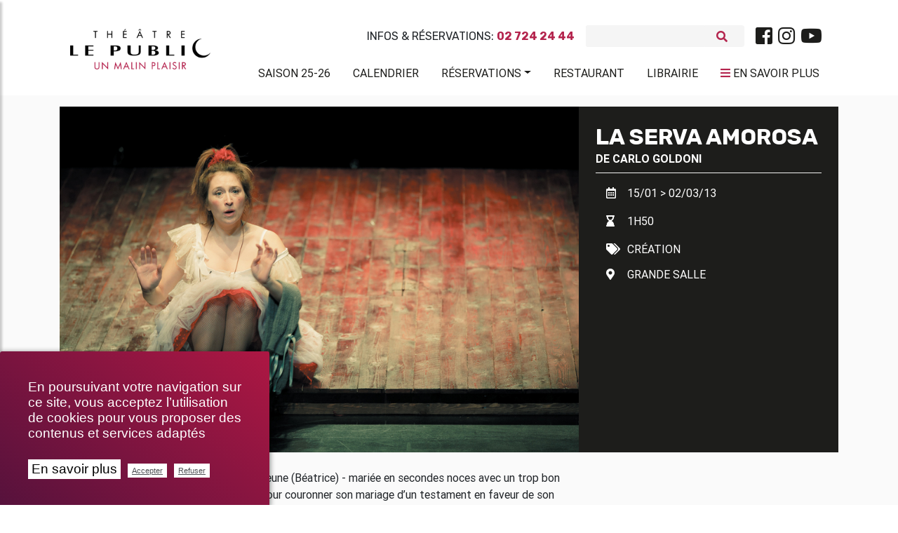

--- FILE ---
content_type: text/html; charset=utf-8
request_url: https://www.theatrelepublic.be/la-serva-amorosa?archive=non
body_size: 14236
content:
<!DOCTYPE HTML>
<!--[if lt IE 7 ]> <html class="page_spectacle no-js lt-ie9 lt-ie8 lt-ie7" xmlns="http://www.w3.org/1999/xhtml" xml:lang="fr" lang="fr" dir="ltr"> <![endif]-->
<!--[if IE 7 ]>    <html class="page_spectacle no-js lt-ie9 lt-ie8 lt-ie7" xmlns="http://www.w3.org/1999/xhtml" xml:lang="fr" lang="fr" dir="ltr"> <![endif]-->
<!--[if IE 8 ]>    <html class="page_spectacle no-js lt-ie9 lt-ie8" xmlns="http://www.w3.org/1999/xhtml" xml:lang="fr" lang="fr" dir="ltr"> <![endif]-->
<!--[if (gt IE 8)|!(IE)]><!-->
<html class="page_spectacle no-js" xmlns="http://www.w3.org/1999/xhtml" xml:lang="fr" lang="fr" dir="ltr">
<!--<![endif]-->
  <head>
    
    <meta http-equiv="Content-Type" content="text/html; charset=utf-8" />
    

    <title>LA SERVA AMOROSA</title>
<meta http-equiv="Content-Type" content="text/html; charset=utf-8" />
<link rel="alternate" type="application/rss+xml" title="syndiquer sxite" href="spip.php?page=backend" />
<meta name="viewport" content="width=device-width, initial-scale=1.0, maximum-scale=1.0, user-scalable=0, shrink-to-fit=no">
<script type='text/javascript'>var var_zajax_content='content';</script><script>
var mediabox_settings={"auto_detect":true,"ns":"box","tt_img":true,"sel_g":"#documents_portfolio a[type='image\/jpeg'],#documents_portfolio a[type='image\/png'],#documents_portfolio a[type='image\/gif']","sel_c":".mediabox","str_ssStart":"Diaporama","str_ssStop":"Arr\u00eater","str_cur":"{current}\/{total}","str_prev":"Pr\u00e9c\u00e9dent","str_next":"Suivant","str_close":"Fermer","str_loading":"Chargement\u2026","str_petc":"Taper \u2019Echap\u2019 pour fermer","str_dialTitDef":"Boite de dialogue","str_dialTitMed":"Affichage d\u2019un media","splash_url":"","lity":{"skin":"_simple-dark","maxWidth":"90%","maxHeight":"90%","minWidth":"400px","minHeight":"","slideshow_speed":"2500","opacite":"0.9","defaultCaptionState":"expanded"}};
</script>
<!-- insert_head_css -->
<link rel="stylesheet" href="plugins-dist/mediabox/lib/lity/lity.css?1737044142" type="text/css" media="all" />
<link rel="stylesheet" href="plugins-dist/mediabox/lity/css/lity.mediabox.css?1737044142" type="text/css" media="all" />
<link rel="stylesheet" href="plugins-dist/mediabox/lity/skins/_simple-dark/lity.css?1737044142" type="text/css" media="all" /><link rel="stylesheet" href="plugins/auto/emb_pdf/v1.3.0/css/emb_pdf.css" type="text/css" />
<!-- Debut CS -->
<link rel="stylesheet" href="local/couteau-suisse/header.css" type="text/css" media="all" />
<!-- Fin CS -->
<link rel="stylesheet" href="plugins/auto/typoenluminee/v4.0.0/css/enluminurestypo.css" type="text/css" media="all" /><link rel="stylesheet" href="plugins/auto/albums/v4.4.0/css/albums.css" type="text/css" /><link rel="stylesheet" href="plugins/auto/media/v1.6.0/css/media.css" type="text/css" media="all" />
<link rel='stylesheet' href='plugins/auto/videos/v0.12.9/theme/css/videos.css' type='text/css' media='all' />
<link rel='stylesheet' href='plugins/auto/cvtupload/v2.2.0/css/cvtupload.css?1740473852' type='text/css' media='all' />

 <!-- Font Awesome -->
<link rel="stylesheet" href="https://use.fontawesome.com/releases/v5.7.0/css/all.css" integrity="sha384-lZN37f5QGtY3VHgisS14W3ExzMWZxybE1SJSEsQp9S+oqd12jhcu+A56Ebc1zFSJ" crossorigin="anonymous">
<link rel="stylesheet" href="squelettes/assets/css/bootstrap.min.css" type="text/css" />
<link rel="stylesheet" href="squelettes/assets/css/mdb.min.css" type="text/css" />
<link rel="stylesheet" href="https://cdnjs.cloudflare.com/ajax/libs/malihu-custom-scrollbar-plugin/3.1.5/jquery.mCustomScrollbar.min.css">
<link rel="stylesheet" href="https://cdnjs.cloudflare.com/ajax/libs/jqueryui/1.13.2/themes/base/jquery-ui.min.css">
<link rel="stylesheet" href="https://cdnjs.cloudflare.com/ajax/libs/jqueryui/1.13.2/themes/base/theme.min.css">
<link rel="stylesheet" href="squelettes/assets/css/style.css" type="text/css" />
<link rel="stylesheet" href="squelettes/assets/css/color.css" type="text/css" />
<link rel="stylesheet" href="squelettes/assets/css/fontello.css" type="text/css" />
<link rel="stylesheet" href="spip.php?page=styles" type="text/css" media="screen, projection" />
<link rel="stylesheet" type="text/css" href="squelettes/assets/css/impression.css" media="print">
<script src="prive/javascript/jquery.js?1737044140" type="text/javascript"></script>
<script src="prive/javascript/jquery.form.js?1737044140" type="text/javascript"></script>
<script src="prive/javascript/jquery.autosave.js?1737044140" type="text/javascript"></script>
<script src="prive/javascript/jquery.placeholder-label.js?1737044140" type="text/javascript"></script>
<script src="prive/javascript/ajaxCallback.js?1737044140" type="text/javascript"></script>
<script src="prive/javascript/js.cookie.js?1737044140" type="text/javascript"></script>
<script src="plugins/auto/videos/v0.12.9/lib/html5media-1.1.8/api/html5media.min.js?1695905753" type="text/javascript"></script>
<!-- insert_head -->
<script src="plugins-dist/mediabox/lib/lity/lity.js?1737044142" type="text/javascript"></script>
<script src="plugins-dist/mediabox/lity/js/lity.mediabox.js?1737044142" type="text/javascript"></script>
<script src="plugins-dist/mediabox/javascript/spip.mediabox.js?1737044142" type="text/javascript"></script>
<link rel="stylesheet" href="plugins/auto/cibc/v1.9.2/_css/cibc_en_bas_a_droite.css" type="text/css" media="all" />
<script type="text/javascript"><!-- 
                var cibcXiti = "";var cibcIdga = ""; function cibcPath(){var cipath=window.location.pathname;cipath=cipath.substring(0,cipath.lastIndexOf("/"));if(cipath===-1)cipath="/";else cipath=cipath+"/";return cipath}function cibcHref(){return window.location.protocol+"//"+window.location.host+cibcPath()}function cibcHrefSansParam() {var cihref = document.location.href; var n = cihref.indexOf("&cibcOptOut"); if (n > 1){cihref = cihref.substring(0,n);} n = cihref.indexOf("&cibcIDGA"); if (n > 1){cihref = cihref.substring(0,n);} return cihref;}function cibcGetExpireDate(){var cookieTimeout=34128000000;var date=new Date();date.setTime(date.getTime()+cookieTimeout);var expires="expires="+date.toGMTString();return expires}function cibcSetCookie(nom,valeur){document.cookie=nom+"="+valeur+";"+cibcGetExpireDate()+"; path="+cibcPath()}function cibcSetCookieConsentOui(){document.cookie="cibcConsent=oui;"+cibcGetExpireDate()+" ; path="+cibcPath()}function cibcSetCookieConsentNon(){document.cookie="cibcConsent=non;"+cibcGetExpireDate()+" ; path="+cibcPath()}function cibcGetCookie(NomDuCookie){if(document.cookie.length>0){begin=document.cookie.indexOf(NomDuCookie+"=");if(begin!=-1){begin+=NomDuCookie.length+1;end=document.cookie.indexOf(";",begin);if(end==-1)end=document.cookie.length;return unescape(document.cookie.substring(begin,end))}}return ""}function cibcGetCookieConsent(){consentCookie=cibcGetCookie("cibcConsent");if(!consentCookie){if(1==2){cibcSetCookieConsentOui();consentCookie="oui"}}return consentCookie}function cibcGetUrlParam(name){name=name.replace(/[\[]/,"\\[").replace(/[\]]/,"\\]");var regex=new RegExp("[\?&]"+name+"=([^&#]*)");var results=regex.exec(window.location.search);if(results==null)return "";else return results[1]}function cibcFade(element){var op=1;var ua=navigator.userAgent.toLowerCase();var isIE=false;if(ua.indexOf("msie")!=-1){isIE=true}var timer=setInterval(function(){if(op<=0.1){clearInterval(timer);element.parentNode.removeChild(element)}else{element.style.opacity=op;if(isIE===true){element.style.filter="alpha(opacity="+op*100+")"}op-=op*0.1}},50)}function cibcDemander(){if(cibcGetCookie("spip_admin")&&3==2){cibcSetCookieConsentOui()}else{var bodytag=document.getElementsByTagName("body")[0];var div=document.createElement("div");div.setAttribute("id","banniere-cookie");div.innerHTML=decodeURIComponent("%3Cdiv%20class%3D%22cicb_texte%22%3E%3Cp%3EEn%20poursuivant%20votre%20navigation%20sur%20ce%20site%2C%20vous%20acceptez%20l%E2%80%99utilisation%20de%20cookies%20pour%20vous%20proposer%20des%20contenus%20et%20services%20adapt%C3%A9s%3C%2Fp%3E%3C%2Fdiv%3E%3Cdiv%20class%3D%22cicb_boutons%22%3E%3Ca%20class%3D%22bouton%20savoir%22%20href%3D%22politique-de-confidentialite%3Flang%3Dfr%22%20title%3D%22En%20savoir%20plus%20sur%20la%20gestion%20des%20cookies%22%3EEn%20savoir%20plus%3C%2Fa%3E%3Cbutton%20type%3D%22button%22%20class%3D%22bouton%20accepte%22%20onclick%3D%22javascript%3AcibcAccepte%28%29%22%20%20title%3D%22Accepter%20les%20cookies%22%3EAccepter%3C%2Fbutton%3E%3Cbutton%20type%3D%22button%22%20class%3D%22bouton%20refus%22%20onclick%3D%22javascript%3AcibcRefuse%28%29%22%20%20title%3D%22Refuser%20les%20cookies%22%3ERefuser%3C%2Fbutton%3E%3C%2Fdiv%3E");bodytag.insertBefore(div,bodytag.firstChild);cibcSetCookie("cibcInit","oui");}}function cibcRefuse(){cibcSetCookieConsentNon();var element = document.getElementById("banniere-cookie"); element.parentNode.removeChild(element);}function cibcAccepte(){cibcSetCookieConsentOui();var element=document.getElementById("banniere-cookie");element.parentNode.removeChild(element)}function cibcRemoveMe(){cibcSetCookieConsentOui();var element=document.getElementById("banniere-cookie");cibcFade(element)}function cibcRetour(){divRetour = document.getElementById("cibcRetour");if(divRetour!=null){if(divRetour.firstChild.className=="cibcRetour"){divRetour.firstChild.href = document.referrer;}}}function cibcOptOutExterne(){if(1==2 || document.getElementById("cibcSavoirPlus")!=null  || cibcHrefSansParam() == cibcHref() + decodeURIComponent("politique-de-confidentialite%3Flang%3Dfr")){var cibcLiens=document.getElementsByTagName("a");for(var i=0;i<cibcLiens.length;i++){if(cibcLiens[i].className.substring(0,10)=="cibcOptOut"){cibcLiens[i].id="cibc"+i;cibcLiens[i].setAttribute("onclick","cibcCreerImg(this.id); return false;");cibcTableauOptOutExterne["cibc"+i]=cibcLiens[i].href;cibcLiens[i].href=""}}}}function cibcCreerImg(i){if(cibcTableauOptOutExterne[i]!==undefined&&cibcTableauOptOutExterne[i]){var element=document.getElementById(i);var img=document.createElement("img");img.setAttribute("src",cibcTableauOptOutExterne[i]);element.insertBefore(img,element.firstChild);cibcTableauOptOutExterne[i]=""}return false}function cibcAfficheLien(valeur_param,valeur_cookie){if(1==2 || document.getElementById("cibcSavoirPlus")!=null  || cibcHrefSansParam() == cibcHref() + decodeURIComponent("politique-de-confidentialite%3Flang%3Dfr")){divOptout=document.getElementById("cibcOptOut"+valeur_param);if(divOptout!=null){divOptout.firstChild.className="spip_in";if(valeur_cookie&&valeur_cookie!="non"){divOptout.style.display="none"}else{divOptout.style.display="inline"}}divOptin=document.getElementById("cibcOptIn"+valeur_param);if(divOptin!=null){divOptin.firstChild.className="spip_in";if(valeur_cookie&&valeur_cookie!="non"){divOptin.style.display="inline"}else{divOptin.style.display="none"}}}}function cibcOptOut(){if (cibcGetCookieConsent()=="non"){return "oui";} else {return "non";}consentCookie=cibcGetCookieConsent();if(consentCookie=="oui")return"non";else if(consentCookie=="non")return"oui";else return ""}function cibcOptOutXITI(){if (cibcGetCookieConsent()=="non"){return "oui";} else {return "non";}return cibcXiti}function cibcOptOutGA(){if (cibcGetCookieConsent()=="non"){return "oui";} else {return "non";}return cibcIdga}function cibcLoad(){var consentCookie=cibcGetCookieConsent();var cibcParams=[];var cibcCookies=[];cibcParams[0]="CIBC";cibcCookies[0]="";cibcRetour();var paramUrl=cibcGetUrlParam("cibcOptOut");if(paramUrl=="oui"){cibcSetCookieConsentNon();consentCookie="non";for(var i=1;i<cibcCookies.length;i++){if(cibcCookies[i]){cibcSetCookie("cibcOptOut"+cibcParams[i],"oui")};cibcCookies[i]="oui";}}if(paramUrl=="non"){cibcSetCookieConsentOui();consentCookie="oui";for(var i=1;i<cibcCookies.length;i++){if(cibcCookies[i]){cibcSetCookie("cibcOptOut"+cibcParams[i],"non")};cibcCookies[i]="non";}}if(!consentCookie){if(1==2){cibcSetCookieConsentOui();consentCookie="oui"}else{cibcDemander()}}var divOptout="";var divOptin="";if(consentCookie=="oui")cibcCookies[0]="non";else if(consentCookie=="non")cibcCookies[0]="oui";for(var i=0;i<cibcParams.length;i++){cibcAfficheLien(cibcParams[i],cibcCookies[i]);}}var cibcTableauOptOutExterne=[];if(window.jQuery){jQuery(document).ready(function($){cibcLoad()})}else{window.onload=function(){cibcLoad()}}
                 -->
                </script>
<!-- Debut CS -->
<script src="local/couteau-suisse/header.js" type="text/javascript"></script>
<!-- Fin CS -->
<link rel="stylesheet" type="text/css" href="plugins/auto/incarner/v3.0.0/css/incarner.css?1754554518" />
<!-- début de : ckeditor_insert_head -->
<script type="application/javascript" src="https://www.theatrelepublic.be/plugins/auto/ckeditor/v1.2.10/lib/ckeditor/ckeditor.js?1716900834"></script>
<script type="application/javascript">CKEDITOR.config.jqueryOverrideVal=true;</script>
<script type="application/javascript" src="https://www.theatrelepublic.be/plugins/auto/ckeditor/v1.2.10/lib/ckeditor/adapters/jquery.js?1716900834"></script>
<script type="application/javascript" src="local/cache-js/jsdyn-ckeditor4spip_js-9e721f26.js?1760612238"></script>
<script type="application/javascript">
$(document).ready(function(){
	function loadCKEditor() {
		// la configuration de ckeditor :
		CKEDITOR.ckeditorpath="https:\/\/www.theatrelepublic.be\/plugins\/auto\/ckeditor\/v1.2.10\/lib\/ckeditor\/ckeditor.js";
		CKEDITOR.spipurl="https:\/\/www.theatrelepublic.be\/spip.php";
		CKEDITOR.ckpreferedversion='4.19.1';
		CKEDITOR.ckeditmode='ckeditor';
		CKEDITOR.ckConfig = {"minwidth":728,"vignette":200,"filebrowserSpipdocBrowseUrl":"https:\/\/www.theatrelepublic.be\/spip.php?page=select_documents","format_tags":"h1;h2;h3;p;div","format_h1":{"element":"h1","attributes":{"class":"spip"}},"format_h2":{"element":"h2","attributes":{"class":"spip"}},"format_h3":{"element":"h3","attributes":{"class":"spip"}},"format_p":{"element":"p","attributes":{"class":"spip"}},"format_div":{"element":"div","attributes":{"class":"spip"}},"forcePasteAsPlainText":"on","toolbar_SpipFull":[["Source"],["Cut","Copy","Paste","PasteText"],["SpellChecker","Scayt"],["Undo","Redo"],["Find","Replace"],["SelectAll","RemoveFormat"],["Bold","Italic","Underline","Strike"],["Subscript","Superscript"],["NumberedList","BulletedList","Outdent","Indent"],"\/",["JustifyLeft","JustifyCenter","JustifyRight","JustifyBlock"],["Spip","Link","Unlink","Anchor"],["SpipModeles"],["Image","Table","HorizontalRule","SpecialChar"],"\/",["Styles","Format","Font","FontSize"],["TextColor","BGColor"],["Maximize","ShowBlocks"]],"toolbar_SpipBasic":[["Cut","Copy","PasteText","-","Bold","Italic","Underline","-","NumberedList","BulletedList","-","Spip","Link","Unlink","-","About"]],"toolbar":"SpipFull","uiColor":"#f5f5f5","language":"fr","contentsCss":["https:\/\/www.theatrelepublic.be\/prive\/spip_style.css?1737044140","https:\/\/www.theatrelepublic.be\/plugins\/auto\/ckeditor\/v1.2.10\/css\/cked-editor.css?1716900834","https:\/\/fonts.googleapis.com\/css?family=Roboto|Rubik"],"font_names":"serif;sans serif;monospace;cursive;fantasy;Roboto;Rubik","filebrowserBrowseUrl":"https:\/\/www.theatrelepublic.be\/spip.php?page=filebrowser&type=files","filebrowserImageBrowseLinkUrl":"https:\/\/www.theatrelepublic.be\/spip.php?page=filebrowser&type=files","filebrowserImageBrowseUrl":"https:\/\/www.theatrelepublic.be\/spip.php?page=filebrowser&type=images","filebrowserFlashBrowseUrl":"https:\/\/www.theatrelepublic.be\/spip.php?page=filebrowser&type=flash","filebrowserUploadUrl":"https:\/\/www.theatrelepublic.be\/spip.php?page=filebrowser&type=files&mode=direct","filebrowserImageUploadUrl":"https:\/\/www.theatrelepublic.be\/spip.php?page=filebrowser&type=images&mode=direct","filebrowserFlashUploadUrl":"https:\/\/www.theatrelepublic.be\/spip.php?page=filebrowser&type=flash&mode=direct","filebrowserWindowWidth":682,"filebrowserWindowHeight":500,"extraPlugins":"spip,spipmodeles","loadExtraPlugins":{"spip":"https:\/\/www.theatrelepublic.be\/plugins\/auto\/ckeditor\/v1.2.10\/ckeditor-plugin\/spip\/","spipmodeles":"https:\/\/www.theatrelepublic.be\/plugins\/auto\/ckeditor\/v1.2.10\/ckeditor-plugin\/spipmodeles\/"},"colorButton_colors":"b4254e,000000,1d1d1b,FFFFFF,302570","height":500,"scayt_autoStartup":false,"scayt_sLang":"fr_FR","resize_enabled":true,"entities":false,"skin":"moono-lisa","enterMode":2,"shiftEnterMode":1,"stylesCombo_stylesSet":"spip-styles:https:\/\/www.theatrelepublic.be\/spip.php?page=spip-styles.js","removeDialogTabs":"link:advanced","fontSize_sizes":"8\/8px;9\/9px;10\/10px;11\/11px;12\/12px;14\/14px;16\/16px;18\/18px;20\/20px;22\/22px;24\/24px;26\/26px;28\/28px;36\/36px;48\/48px;72\/72px","dialog_startupFocusTab":true,"readOnly":false,"spip_contexte":{"id":null,"type":null},"forceEnterMode":true,"removePlugins":"blockquote,div,docprops,flash,iframe,image2,newpage,pagebreak,pastefromword,placeholder,preview,print,save,smiley,templates,uicolor,forms,devtools","allowedContent":true,"fullPage":false};

		var ajaxload=[{"0":"#formulaire_forum textarea[name=texte]","1":"Basic","3":"54c01556b8a644870e0ec01f26dd1541"},{"0":"textarea.crayon-active","1":"Full","3":"1c62eb7851e9eaf12196e323a2b31960"}];
		CKEDITOR.instances = [] ; // normalement aucune instances de CKEDITOR n'est valide à cet instant, on les vide.
		fullInitCKEDITOR(ajaxload) ;
	}

	if(typeof onAjaxLoad == 'function') onAjaxLoad(loadCKEditor);
	loadCKEditor();
}) ;

	</script>
<!-- fin de : ckeditor_insert_head -->
<script type='text/javascript'>var CONFIG_WMODE = 'opaque';</script>
<meta name="generator" content="SPIP 4.2.17" />
<link rel="icon" href="squelettes/favicon.ico" />
<style>
	.spip-admin-float{

	}
</style>

<!--seo_insere--><meta name="keywords" content="Bruxelles, th&#233;&#226;tre, &#034;th&#233;&#226;tre le public&#034;, &#034;spectacle &#224; bruxelles&#034;, &#034;th&#233;&#226;tre &#224; bruxelles&#034;, &#034;saint-josse-ten-noode&#034;, spectacle" />
<meta name="copyright" content="Th&#233;&#226;tre Le Public" />
<meta name="author" content="Th&#233;&#226;tre Le Public" />
<meta name="robots" content="INDEX, FOLLOW" />
<meta name="description" content="Consid&#233;rez d&#039;abord : une dame plus toute jeune (B&#233;atrice) - mari&#233;e en secondes noces avec un trop bon et viel homme (Octave)- capable de tout pour couronner son mariage d&#039;un testament en faveur de son ben&#234;t de fils (Lelio). Ajoutez ensuite &#224; ce bon &#233;poux, un h&#233;ritier l&#233;gitime d&#039;un premier lit (Florindo), &#233;pris de la ravissante fille (Rosaura) de son vieil ami (Pantalone). Vous entrevoyez d&#233;j&#224; la machine de guerre qui peut se mettre en route pour servir les desseins des personnages ! Et pour la succession des stratag&#232;mes, rebondissements, quiproquos et conjectures qui m&#232;neront la fable &#224; se terminer joyeusement, vous pouvez compter sur l&#039;inou&#239;e Coraline ! La plus adroite et loyale des servantes de chair et d&#039;os qui, g&#233;rant sa fine &#233;quipe (Arlequin et Brighelle) &#224; l&#039;esprit diversement affut&#233;, fera triompher&#8230; l&#039;amour, notre seul atout. Que serions-nous sans nos histoires de famille ? Nous le savons : pas de recette miracle pour nager dans le bonheur familial tout au long de notre existence. Et en guise de mod&#232;le vivant, voici une famille heureuse, digne des plus croustillantes sagas et concoct&#233;e pour notre grand bonheur par le plus c&#233;l&#232;bre dramaturge v&#233;nitien du XVIII si&#232;cle, alias Carlo Goldoni. Bon amusement !" />
<script type="text/javascript">
(function(i,s,o,g,r,a,m){i['GoogleAnalyticsObject']=r;i[r]=i[r]||function(){
(i[r].q=i[r].q||[]).push(arguments)},i[r].l=1*new Date();a=s.createElement(o),
m=s.getElementsByTagName(o)[0];a.async=1;a.src=g;m.parentNode.insertBefore(a,m)
})(window,document,'script','//www.google-analytics.com/analytics.js','ga');
ga('create', 'UA-151525957-1', 'auto');
ga('send', 'pageview');
</script>
    
     
    	<meta property="og:type" content="website" />
		<meta property="og:locale" content="fr_FR" />
		<meta property="og:site_name" content="Théâtre Le Public"/>
		<meta property="og:title" content="LA SERVA AMOROSA" />
		<meta property="og:description" content="Considérez d’abord : une dame plus toute jeune (Béatrice) - mariée en secondes noces avec un trop bon et viel homme (Octave)- capable de tout pour couronner son mariage d’un testament en faveur de son benêt de fils (Lelio). Ajoutez ensuite à ce bon époux, un héritier légitime d’un premier lit (Florindo), épris de la ravissante fille (Rosaura) de son vieil ami (Pantalone). Vous entrevoyez déjà la machine de guerre qui peut se mettre en route pour servir les desseins des personnages ! Et pour la succession des stratagèmes, rebondissements, quiproquos et conjectures qui mèneront la fable à se terminer joyeusement, vous pouvez compter sur l’inouïe Coraline ! La plus adroite et loyale des servantes de chair et d’os qui, gérant sa fine équipe (Arlequin et Brighelle) à l’esprit diversement affuté, fera triompher… l’amour, notre seul atout.



Que serions-nous sans nos histoires de famille ? Nous le savons : pas de recette miracle pour nager dans le bonheur familial tout au long de notre existence. Et en guise de modèle vivant, voici une famille heureuse, digne des plus croustillantes sagas et concoctée pour notre grand bonheur par le plus célèbre dramaturge vénitien du XVIII siècle, alias Carlo Goldoni. Bon amusement !" />
		<meta property="og:url" content="https://www.theatrelepublic.be/la-serva-amorosa?archive=non" />
		<meta property="og:image"content="https://www.theatrelepublic.be/IMG/spectacleon649.jpg?1695905450">
    
  </head>
  <body class="">
	<div class="wrapper">

	<!-- Navbar -->
<nav class="navbar navbar-expand-lg scrolling-navbar shadow-none z-index-50">
	<div class="container">
		<div class="row w-100 justify-content-between">



			<div class="col-lg-2">
			  <div class="breadcrumb-dn mx-auto mr-lg-auto pt-4 text-center text-lg-left">
		        <a class="navbar-brand navbar-toggleable-md double-nav logo-vf mx-auto justify-content-center align-items-center " href="https://www.theatrelepublic.be"><img src="local/cache-vignettes/L300xH87/siteon0_1_-21ae9.png?1759394280" width="200"/></a>
		      </div>
			</div>
			<div class="col-lg-10 mt-4">
				<div class="sub-nav d-flex justify-content-center justify-content-lg-end align-items-center mb-3">
					<p class="text-uppercase font-bis mb-0 mr-3">Infos & Réservations: <b>02 724 24 44</b></p>
					
<form class="search-form" action="spip.php?page=recherche" method="get">
	<input name="page" value="recherche" type="hidden"
/>
	
	<div class="form-inline grey lighten-4 rounded mr-lg-3">
		<input type="search" class="form-control grey lighten-4 form-control-sm mr-3 w-75 border-0" placeholder="" name="recherche" id="recherche" accesskey="4" autocapitalize="off" autocorrect="on" />
		<i class="fas fa-search pink-text" aria-hidden="true"></i>
	</div>
</form>




<div class="d-none d-md-block"><ul class="menu-liste menu-items nav justify-content-center" data-depth="0">
		<li class="menu-entree item menu-items__item menu-items__item_lien nav-item p-0">
		<a href="https://www.facebook.com/theatrelepublic/" class="menu-items__lien nav-link text-dark p-0 spip_out"><i class="fab fa-facebook-square fa-2x"></i></a> 
		</li>
		<li class="menu-entree item menu-items__item menu-items__item_lien nav-item p-0">
		<a href="https://www.instagram.com/theatrelepublic/" class="menu-items__lien nav-link text-dark p-0 spip_out"><i class="fab fa-instagram fa-2x"></i></a> 
		</li>
		<li class="menu-entree item menu-items__item menu-items__item_lien nav-item p-0">
		<a href="https://www.youtube.com/channel/UCOlMYqAIpqgEB6mEq7fUCwQ" class="menu-items__lien nav-link text-dark p-0 spip_out"><i class="fab fa-youtube fa-2x"></i></a> 
		</li>
		
	</ul></div>
				</div>
				<div class="d-flex d-lg-none justify-content-between">

				 <!-- Collapse button -->
				 <a href="#" class="pink-text p-0 text-uppercase sidebarColLeft"><i class="fas fa-bars"></i> <span class="text-dark">Menu</span></a>
				 <a href="#" class="pink-text p-0 text-uppercase sidebarCol"><i class="fas fa-bars"></i> <span class="text-dark">En savoir plus</span></a>

				</div>

				<!-- Collapsible content -->
				<div  class="collapse navbar-collapse" id="basicExampleNav">
				  <ul class="menu-liste menu-items components nav navbar-nav nav-flex-icons justify-content-start justify-content-lg-end ml-auto text-uppercase" data-depth="0">
		<li class="menu-entree item menu-items__item menu-items__item_objet menu-items__item_article nav-item wow fadeInRight mr-lg-2 align-items-center">
		<a href="saison-2025-2026" class="menu-items__lien nav-link text-dark pl-3 waves-effect waves-light">Saison 25-26</a>
				 
		</li>
		<li class="menu-entree item menu-items__item menu-items__item_objet menu-items__item_article nav-item wow fadeInRight mr-lg-2 align-items-center">
		<a href="calendrier,2" class="menu-items__lien nav-link text-dark pl-3 waves-effect waves-light">Calendrier</a> 
		</li>
		<li class="menu-entree item menu-items__item menu-items__item_objet menu-items__item_article nav-item wow fadeInRight mr-lg-2 align-items-center">
		<a href="reservations" class="menu-items__lien nav-link text-dark pl-3 waves-effect waves-light">Réservations</a>
				<ul class="menu-liste menu-items" data-depth="1">
		<li class="menu-entree item menu-items__item menu-items__item_lien">
		<a href="https://shop.utick.net/?module=CATALOGUE&pos=THEATRELEPUBLIC&catalogueid=10" class="menu-items__lien spip_out">Abonnements</a> 
		</li>
		<li class="menu-entree item menu-items__item menu-items__item_lien">
		<a href="https://shop.utick.net/?module=CATALOGUE&pos=THEATRELEPUBLIC&catalogueid=1" class="menu-items__lien spip_out">Tickets</a>
				 
		</li>
		<li class="menu-entree item menu-items__item menu-items__item_lien">
		<a href="https://shop.utick.net/?module=MYSPACE&pos=THEATRELEPUBLIC" class="menu-items__lien spip_out">Espace Client</a> 
		</li>
		
		
	</ul> 
		</li>
		
		<li class="menu-entree item menu-items__item menu-items__item_objet menu-items__item_article nav-item wow fadeInRight mr-lg-2 align-items-center">
		<a href="restaurants" class="menu-items__lien nav-link text-dark pl-3 waves-effect waves-light">Restaurant</a> 
		</li>
		<li class="menu-entree item menu-items__item menu-items__item_objet menu-items__item_rubrique nav-item wow fadeInRight mr-lg-2 align-items-center">
		<a href="librairie" class="menu-items__lien nav-link text-dark pl-3 waves-effect waves-light">Librairie</a> 
		</li>
		
	</ul>
				  <ul class="menu-liste menu-items nav navbar-nav nav-flex-icons justify-content-center justify-content-lg-end text-uppercase pt-1 mr-1">
				  <li class="d-none d-lg-flex text-uppercase mt-m3"><a href="#" class="pink-text nav-link text-dark pl-3 waves-effect waves-light w-100 sidebarCol"><i class="fas fa-bars"></i> <span class="text-dark">En savoir plus</span></a></li>
				  </ul>

				</div>

			</div>

		</div>
	</div>
</nav>
<!-- /.Navbar -->	<!-- Sidebar  -->
        <nav id="sidebar" class="white">
            <div id="dismiss" class="elegant-color-dark">
                <i class="fas fa-arrow-right"></i>
            </div>


			<div class="navnav py-5">
            <ul class="menu-liste menu-items components" data-depth="0">
		<li class="menu-entree item menu-items__item menu-items__item_objet menu-items__item_rubrique">
		<a href="qui-sommes-nous" class="menu-items__lien">Qui sommes-nous&nbsp;?</a>
				<ul class="menu-liste menu-items" data-depth="1">
		<li class="menu-entree item menu-items__item menu-items__item_objet menu-items__item_article">
		<a href="theatre-le-public" class="menu-items__lien">Théâtre le Public</a> 
		</li>
		<li class="menu-entree item menu-items__item menu-items__item_objet menu-items__item_article">
		<a href="l-equipe-et-contacts" class="menu-items__lien">L’équipe et contacts</a> 
		</li>
		<li class="menu-entree item menu-items__item menu-items__item_lien">
		<a href="https://www.google.be/maps/@50.8512809,4.3767271,3a,75y,5.09h,77.55t/data=!3m7!1e1!3m5!1sQnZEwt35E_kAAAQZWvFGrA!2e0!3e2!7i13312!8i6656?hl=fr-BE" class="menu-items__lien spip_out">Visite virtuelle</a> 
		</li>
		<li class="menu-entree item menu-items__item menu-items__item_objet menu-items__item_article">
		<a href="memoires-public" class="menu-items__lien">Mémoires Public</a> 
		</li>
		<li class="menu-entree item menu-items__item menu-items__item_objet menu-items__item_article">
		<a href="l-ecole-sur-scene" class="menu-items__lien">L&#8217;École sur Scène</a> 
		</li>
		<li class="menu-entree item menu-items__item menu-items__item_objet menu-items__item_article">
		<a href="les-amis-du-public" class="menu-items__lien">Les amis du Public</a> 
		</li>
		<li class="menu-entree item menu-items__item menu-items__item_objet menu-items__item_article">
		<a href="projet-uccle" class="menu-items__lien">Projet Uccle</a> 
		</li>
		
	</ul> 
		</li>
		<li class="menu-entree item menu-items__item menu-items__item_objet menu-items__item_rubrique">
		<a href="spectacles" class="menu-items__lien">Spectacles</a>
				<ul class="menu-liste menu-items" data-depth="1">
		<li class="menu-entree item menu-items__item menu-items__item_objet menu-items__item_article">
		<a href="saison-2025-2026" class="menu-items__lien">Saison 2025-2026</a> 
		</li>
		<li class="menu-entree item menu-items__item menu-items__item_objet menu-items__item_rubrique">
		<a href="le-p-tit-kabberdoech" class="menu-items__lien">Le P&#8217;tit Kabberdoech</a> 
		</li>
		<li class="menu-entree item menu-items__item menu-items__item_objet menu-items__item_rubrique">
		<a href="retrouvailles" class="menu-items__lien">Retrouvailles</a> 
		</li>
		<li class="menu-entree item menu-items__item menu-items__item_objet menu-items__item_article">
		<a href="a-voir-en-famille" class="menu-items__lien">À voir en famille</a> 
		</li>
		<li class="menu-entree item menu-items__item menu-items__item_objet menu-items__item_article">
		<a href="en-tournee" class="menu-items__lien">En tournée</a> 
		</li>
		<li class="menu-entree item menu-items__item menu-items__item_objet menu-items__item_article">
		<a href="archives-saisons" class="menu-items__lien">Archives</a> 
		</li>
		
	</ul> 
		</li>
		<li class="menu-entree item menu-items__item menu-items__item_lien">
		<a href="https://vod.theatrelepublic.be/fr" class="menu-items__lien">VOD/LIVE</a> 
		</li>
		<li class="menu-entree item menu-items__item menu-items__item_objet menu-items__item_rubrique">
		<a href="billetterie" class="menu-items__lien">Billetterie</a>
				<ul class="menu-liste menu-items" data-depth="1">
		<li class="menu-entree item menu-items__item menu-items__item_objet menu-items__item_article">
		<a href="informations" class="menu-items__lien">Informations</a> 
		</li>
		<li class="menu-entree item menu-items__item menu-items__item_objet menu-items__item_article">
		<a href="tarifs-tickets" class="menu-items__lien">Tarifs tickets</a>
				 
		</li>
		<li class="menu-entree item menu-items__item menu-items__item_objet menu-items__item_article">
		<a href="tarifs-abonnements,12" class="menu-items__lien">Tarifs abonnements</a> 
		</li>
		<li class="menu-entree item menu-items__item menu-items__item_lien">
		<a href="https://shop.utick.net/?module=MYSPACE&pos=THEATRELEPUBLIC" class="menu-items__lien spip_out">Espace Client</a> 
		</li>
		
	</ul> 
		</li>
		<li class="menu-entree item menu-items__item menu-items__item_objet menu-items__item_rubrique">
		<a href="services" class="menu-items__lien">Services</a>
				<ul class="menu-liste menu-items" data-depth="1">
		<li class="menu-entree item menu-items__item menu-items__item_objet menu-items__item_article">
		<a href="restaurants" class="menu-items__lien">Restaurant</a> 
		</li>
		<li class="menu-entree item menu-items__item menu-items__item_objet menu-items__item_rubrique">
		<a href="librairie" class="menu-items__lien">Librairie</a>
				 
		</li>
		<li class="menu-entree item menu-items__item menu-items__item_objet menu-items__item_article">
		<a href="parking-et-navette" class="menu-items__lien">Parking &amp; Service Navette</a> 
		</li>
		<li class="menu-entree item menu-items__item menu-items__item_objet menu-items__item_article">
		<a href="service-pedagogique" class="menu-items__lien">Service pédagogique</a> 
		</li>
		<li class="menu-entree item menu-items__item menu-items__item_objet menu-items__item_article">
		<a href="audiodescription,14" class="menu-items__lien">Audiodescription</a> 
		</li>
		
		
	</ul> 
		</li>
		<li class="menu-entree item menu-items__item menu-items__item_objet menu-items__item_rubrique">
		<a href="professionnels" class="menu-items__lien">Professionnels</a>
				<ul class="menu-liste menu-items" data-depth="1">
		<li class="menu-entree item menu-items__item menu-items__item_objet menu-items__item_rubrique">
		<a href="technique" class="menu-items__lien">Technique</a> 
		</li>
		<li class="menu-entree item menu-items__item menu-items__item_objet menu-items__item_rubrique">
		<a href="location-de-salles" class="menu-items__lien">Location de salles</a> 
		</li>
		<li class="menu-entree item menu-items__item menu-items__item_objet menu-items__item_rubrique">
		<a href="offres-d-emploi-stage" class="menu-items__lien">Offres d&#8217;emploi &amp; stage</a> 
		</li>
		
	</ul> 
		</li>
		<li class="menu-entree item menu-items__item menu-items__item_objet menu-items__item_article">
		<a href="infos-pratiques" class="menu-items__lien">Infos pratiques</a> 
		</li>
		<li class="menu-entree item menu-items__item menu-items__item_objet menu-items__item_rubrique">
		<a href="blog" class="menu-items__lien">Blog</a> 
		</li>
		
	</ul></div>

        </nav>

         <!-- Sidebar  -->
        <nav id="sidebarleft" class="white">
            <div id="dismiss" class="right elegant-color-dark">
                <i class="fas fa-arrow-left"></i>
            </div>


			<div class="navnav py-5">
            <ul class="menu-liste menu-items components nav navbar-nav nav-flex-icons justify-content-start justify-content-lg-end ml-auto text-uppercase" data-depth="0">
		<li class="menu-entree item menu-items__item menu-items__item_objet menu-items__item_article nav-item wow fadeInRight mr-lg-2 align-items-center">
		<a href="saison-2025-2026" class="menu-items__lien nav-link text-dark pl-3 waves-effect waves-light">Saison 25-26</a>
				 
		</li>
		<li class="menu-entree item menu-items__item menu-items__item_objet menu-items__item_article nav-item wow fadeInRight mr-lg-2 align-items-center">
		<a href="calendrier,2" class="menu-items__lien nav-link text-dark pl-3 waves-effect waves-light">Calendrier</a> 
		</li>
		<li class="menu-entree item menu-items__item menu-items__item_objet menu-items__item_article nav-item wow fadeInRight mr-lg-2 align-items-center">
		<a href="reservations" class="menu-items__lien nav-link text-dark pl-3 waves-effect waves-light">Réservations</a>
				<ul class="menu-liste menu-items" data-depth="1">
		<li class="menu-entree item menu-items__item menu-items__item_lien">
		<a href="https://shop.utick.net/?module=CATALOGUE&pos=THEATRELEPUBLIC&catalogueid=10" class="menu-items__lien spip_out">Abonnements</a> 
		</li>
		<li class="menu-entree item menu-items__item menu-items__item_lien">
		<a href="https://shop.utick.net/?module=CATALOGUE&pos=THEATRELEPUBLIC&catalogueid=1" class="menu-items__lien spip_out">Tickets</a>
				 
		</li>
		<li class="menu-entree item menu-items__item menu-items__item_lien">
		<a href="https://shop.utick.net/?module=MYSPACE&pos=THEATRELEPUBLIC" class="menu-items__lien spip_out">Espace Client</a> 
		</li>
		
		
	</ul> 
		</li>
		
		<li class="menu-entree item menu-items__item menu-items__item_objet menu-items__item_article nav-item wow fadeInRight mr-lg-2 align-items-center">
		<a href="restaurants" class="menu-items__lien nav-link text-dark pl-3 waves-effect waves-light">Restaurant</a> 
		</li>
		<li class="menu-entree item menu-items__item menu-items__item_objet menu-items__item_rubrique nav-item wow fadeInRight mr-lg-2 align-items-center">
		<a href="librairie" class="menu-items__lien nav-link text-dark pl-3 waves-effect waves-light">Librairie</a> 
		</li>
		
	</ul></div>

        </nav>	<section class="header-home pt-lg-3 grey lighten-5 mb-3 mb-md-0">
	<div class="container">
<!--Carousel Wrapper-->
	<div id="spectacle-slide" class="carousel slide carousel-fadeposition-relative carousel-thumbnails mb-0" data-ride="carousel">

	<div class="row">

		<div class="col-lg-8 p-0">
			  <!--Slides-->
			  <div class="carousel-inner h-100 pr-lg-0" role="listbox">
				
			    <div class="carousel-item active h-100 elegant-color-dark  wow fadeIn"  data-wow-delay="0.3s">
						<div class="wow fadeIn lazy">
							 <img src="local/cache-vignettes/L900xH600/spectacleon649-00a49.jpg?1759399574" class="img-fluid lazy"/>
						</div>
			    </div>
				

				


			  </div>

			  

			  <//BOUCLE_docfoliofleches>

		</div>
		
		<div class="col-lg-4 overflow-hidden elegant-color-dark side-slide p-2 p-lg-4">

			<div class="text-white text-uppercase">

				<h3 class="h2 font-weight-bold mb-0  wow fadeInUp"  data-wow-delay="0.3s">LA SERVA AMOROSA</h3>
				<div class="wow fadeInUp header-spectacle"  data-wow-delay="0.3s"><ul><li><strong>De </strong><a href="carlo-goldoni">Carlo Goldoni</a></li></ul></div>
				<hr class="my-2 my-lg-2"/>
				<div class="flex-column justify-content-between align-content-between align-items-start">
					
			        <div class="spectacle-meta-box row justify-content-start align-content-start py-0 py-lg-2">
						<div class="col-1 pink-text  wow fadeInUp"  data-wow-delay="0.4s">
							<i class="far fa-calendar-alt"></i>
						</div>
						<div class="col-10">
							15/01 > 02/03/13
						</div>
			        </div>
			        <div class="spectacle-meta-box row justify-content-start align-content-start py-0 py-lg-2">
						<div class="col-1 pink-text  wow fadeInUp"  data-wow-delay="0.5s">
							<i class="fas fa-hourglass-end"></i>
						</div>
						<div class="col-10">
							1h50
						</div>
			        </div>
			        <div class="spectacle-meta-box row justify-content-start align-content-start py-0 py-lg-2">
						<div class="col-1 pink-text  wow fadeInUp"  data-wow-delay="0.5s">
							<i class="fas fa-tags"></i>
						</div>
						<div class="col-10">
							Création
						</div>
			        </div>
			        <div class="spectacle-meta-box row justify-content-start align-content-start py-0 py-lg-1">
						<div class="col-1 pink-text  wow fadeInUp"  data-wow-delay="0.6s">
							<i class="fas fa-map-marker-alt"></i>
						</div>
						<div class="col-10">
							Grande Salle
						</div>
			        </div>				</div>

				

			</div>
		</div>
		
	</div>
	
</div>
<!--/.Carousel Wrapper-->
</div>
</section>


<div class="d-none header-print m-3 text-left">
				<img src="IMG/spectacleon649.jpg?1695905450" class="img-fluid lazy"/>
				<h3 class="h2 font-weight-bold mb-0  wow fadeInUp"  data-wow-delay="0.3s">LA SERVA AMOROSA</h3>
				<div class="wow fadeInUp header-spectacle"  data-wow-delay="0.3s"><ul><li><strong>De </strong><a href="carlo-goldoni">Carlo Goldoni</a></li></ul></div>
				<hr class="my-2 my-lg-2"/>
				<div class="flex-column justify-content-between align-content-between align-items-start">
					
			       <div class="spectacle-meta-box row justify-content-start align-content-start py-0 py-lg-2">
						<div class="col-1 pink-text  wow fadeInUp"  data-wow-delay="0.4s">
							<i class="far fa-calendar-alt"></i>
						</div>
						<div class="col-10">
							15/01 > 02/03/13
						</div>
			        </div>
			        <div class="spectacle-meta-box row justify-content-start align-content-start py-0 py-lg-2">
						<div class="col-1 pink-text  wow fadeInUp"  data-wow-delay="0.5s">
							<i class="fas fa-hourglass-end"></i>
						</div>
						<div class="col-10">
							1h50
						</div>
			        </div>
			        <div class="spectacle-meta-box row justify-content-start align-content-start py-0 py-lg-2">
						<div class="col-1 pink-text  wow fadeInUp"  data-wow-delay="0.5s">
							<i class="fas fa-tags"></i>
						</div>
						<div class="col-10">
							Création
						</div>
			        </div>
			        <div class="spectacle-meta-box row justify-content-start align-content-start py-0 py-lg-1">
						<div class="col-1 pink-text  wow fadeInUp"  data-wow-delay="0.6s">
							<i class="fas fa-map-marker-alt"></i>
						</div>
						<div class="col-10">
							Grande Salle
						</div>
			        </div>			      </div>
</div>
	<div class='ajaxbloc' data-ajax-env='RU+rbQuE4yHb52KgXrAjMWR4IWQf3IqbrN8z47OBqRuSqqL8To98QOChICUHth2bpj16fawUiXVs8AyenWc+UVRJRlDg7ri3la0RFaXv3hT6UIC52P2LnwQsscmVTsO/xTN+sqiVcmhvMFJQ0zqki+bNhmc0BaBMYYY4Xndp6tOgAQMFTX66s9zHWJEti1Li8Thub2eqqBA1AkeEe5EYdTkhv+dZSeT/HuBC5YMr1NTS5SfWDaayOM8HNEe1DCzN4OtT2NcBuQeK3bvFD/O6ult/QzPHlF8FHjEbIc5+jdqTk8FQRBOwf3YV' data-origin="la-serva-amorosa?archive=non">
<section class="content-article grey lighten-5">
		<div class="container py-4 py-lg-4">
			<div class="row">

				<div class="col-lg-8 p-0">
					<div class="pr-lg-4">



<div class="article-text">
          
          <div class="description"><p>Considérez d’abord&nbsp;: une dame plus toute jeune (Béatrice) - mariée en secondes noces avec un trop bon et viel homme (Octave)- capable de tout pour couronner son mariage d’un testament en faveur de son benêt de fils (Lelio). Ajoutez ensuite à ce bon époux, un héritier légitime d’un premier lit (Florindo), épris de la ravissante fille (Rosaura) de son vieil ami (Pantalone). Vous entrevoyez déjà la machine de guerre qui peut se mettre en route pour servir les desseins des personnages&nbsp;! Et pour la succession des stratagèmes, rebondissements, quiproquos et conjectures qui mèneront la fable à se terminer joyeusement, vous pouvez compter sur l’inouïe Coraline&nbsp;! La plus adroite et loyale des servantes de chair et d’os qui, gérant sa fine équipe (Arlequin et Brighelle) à l’esprit diversement affuté, fera triompher… l’amour, notre seul atout.<br />
<br />
Que serions-nous sans nos histoires de famille&nbsp;? Nous le savons&nbsp;: pas de recette miracle pour nager dans le bonheur familial tout au long de notre existence. Et en guise de modèle vivant, voici une famille heureuse, digne des plus croustillantes sagas et concoctée pour notre grand bonheur par le plus célèbre dramaturge vénitien du XVIII siècle, alias Carlo Goldoni. Bon amusement&nbsp;!</p></div>
          
</div>

		<div class="distrib-box grey lighten-5 p-4 my-4">
			<h3 class="text-uppercase pink-text border-bottom text-center font-weight-light pb-4">Distribution</h3>
			<div class="row justify-content-center distribution">
				<div class="col-lg-12 text-left p-3 columns-2 font-small">
					<ul><li><strong>De </strong><a href="carlo-goldoni">Carlo Goldoni</a></li><li><strong>Mise en scène </strong><a href="pietro-pizzuti">Pietro  Pizzuti</a></li><li><strong>Avec </strong><a href="maroine-amimi">Maroine Amimi</a>, <a href="grigory-collomb">Grigory Collomb</a>, <a href="joelle-franco">Joëlle Franco</a>, <a href="patricia-ide">Patricia  Ide</a>, <a href="marvin-mariano">Marvin Mariano</a>, <a href="pietro-marullo">Pietro Marullo</a>, <a href="quentin-minon">Quentin Minon</a>, <a href="flavia-papadaniel">Flavia Papadaniel</a>, <a href="real-siellez">Réal  Siellez</a></li><li><strong>Assistante à la mise en scène </strong><a href="marta-michelini">Marta Michelini</a></li><li><strong>Scénographie et costumes </strong><a href="delphine-coers">Delphine Coërs</a>, <a href="heloise-mathieu">Héloïse Mathieu</a>, <a href="anna-terrien">Anna Terrien</a></li><li><strong>Stagiaires costumes </strong><a href="virginie-andre">Virginie André</a>, <a href="helene-lhoest">Hélène Lhoest</a>, <a href="aurelie-beyaert">Aurélie Beyaert</a></li><li><strong>Recherche musicale et travail vocal </strong><a href="real-siellez">Réal  Siellez</a> et <a href="marvin-mariano">Marvin Mariano</a></li><li><strong>Travail de diction pour les personnages de Pantalone et Arlecchino </strong><a href="dominique-grosjean">Dominique Grosjean</a></li><li><strong>Décor </strong><a href="laurent-minet">Laurent Minet</a></li><li><strong>Lumière </strong><a href="maximilien-westerlinck">Maximilien Westerlinck</a></li><li><strong>Régie </strong><a href="louis-philippe-duquesne">Louis-Philippe Duquesne</a></li><li><strong>Stagiaire régie </strong><a href="nicolas-oubraham">Nicolas Oubraham</a></li><li><strong>Photos </strong><a href="bruno-mullenaerts">Bruno  Mullenaerts</a></li></ul>
				</div>
				<!--<div class="col-lg-6 text-center p-3">
					<ul class="list-unstyled font-small">
						<li class="mb-3"><b>Collaboratrice à la mise en scène</b><br/>Prénom Nom</li>
						<li class="mb-3"><b>Fonction</b><br/>Prénom Nom</li>
						<li class="mb-3"><b>Fonction</b><br/>Prénom Nom</li>
						<li class="mb-3"><b>ÉFonction</b><br/>Prénom Nom</li>
						<li class="mb-3"><b>Fonction</b><br/>Prénom Nom</li>
					</ul>
				</div>-->
			</div>
		</div>

          
          

          <div class="texteproduction">UNE CRÉATION ET PRODUCTION DU THÉÂTRE LE PUBLIC.</div>

	      	<div class="p-0 d-block d-lg-none mb-3">
				<div class="mt-3 mt-md-0">







</div>			</div>

          <div class="forum">
            
                      </div>


	<div class="meta-spectacle print-no d-flex justify-content-between align-items-center text-uppercase font-small py-3">
	<div class="sep mb-2 mr-5">
		<ul class="nav">
			<li class="nav-item p-0">

			<a class="nav-link text-dark p-1" href="#" onclick="javascript:window.print()"><i class="fas fa-print fa-2x"></i></a>
			</li>

			
			<li class="nav-item p-0"><a class="nav-link text-dark p-1" href="spip.php?page=spipdf&amp;spipdf=spipdf_spectacle&amp;id_spectacle=649&amp;nom_fichier=TLP-LA%20SERVA%20AMOROSA"><i class="far fa-file-pdf fa-2x"></i></a></li>
			
		</ul>
	</div>
	<div class="partage-box d-flex align-items-center">

		<span>Partager</span>
		<ul class="nav d-flex d-lg-flex ml-3">


			<li class="nav-item p-0"><a class="nav-link text-dark p-1" target="_blank" href="http://www.facebook.com/share.php?u=https://www.theatrelepublic.be/la-serva-amorosa&title="><i class="fab fa-facebook-square fa-2x"></i></a></li>
			<li class="nav-item p-0"><a class="nav-link text-dark p-1" target="_blank" href="http://twitter.com/intent/tweet?status=https://www.theatrelepublic.be/la-serva-amorosa+"><i class="fab fa-twitter fa-2x"></i></a></li>
			<!--<li class="nav-item p-0"><a class="nav-link text-dark p-1 fb-send" target="_blank" data-href="https://www.theatrelepublic.be/la-serva-amorosa" data-layout="button_count"><i class="fab fa-facebook-messenger fa-2x"></i></a></li>-->
			
<style type="text/css">
div.spip_tipafriend {display:inline}
</style>

<li class="spip_tipafriend nav-item p-0">
<a class="nav-link text-dark p-1" href="spip.php?page=tip_a_friend&amp;id=&amp;type=&amp;mex=&amp;nex=&amp;mdes=&amp;lang=fr"
	target="_blank"  onclick="taf_popup('spip.php?page=tip_a_friend&amp;id=&amp;type=&amp;mex=&amp;nex=&amp;mdes=&amp;close_button=oui&amp;lang=fr&amp;usend=balise_hors_boucle', 'Tip A Friend'); return false;" 
	title="Envoyer cette page par email">
	<i class="far fa-envelope fa-2x"></i>
		
</a>
</li>
 <script type='text/javascript'>
<!--
function taf_get_url() {
	var url = document.URL, d_index = url.indexOf("#"),
	t_url = (d_index!==-1) ? url.substring(0, d_index) : url;
	return t_url;
}
function taf_popup(url, name) {
	if(!name) name='Tip A Friend';
	var width = 640;
	var height = 540;
	var left = (screen.width - width)/2;
	var top = (screen.height - height)/2;
	var here = taf_get_url();
	var new_f = window.open(
		url+"&titre="+escape(document.title)+"&url="+escape(here), name,
		"menubar=0,directories=0,status=0,location=0,scrollbars=1,width="+width+",height="+height+",top="+top+",left="+left
	);
	new_f.focus();
}
//-->
</script>
</ul>
	</div>
</div>
		
		<div class="bonus-box mt-4">
			<h5 class="text-uppercase text-dark font-weight-bold">Bonus</h5>
			<div class="row">
				
				



			</div>
		</div>
</div>				</div>
				<div class="col-lg-4 mt-5 mt-lg-0 p-0">
					<div class="row justify-content-center">
						<div class="col-12 col-md-6 col-lg-12 p-0 d-none d-lg-block">
							<div class='ajaxbloc' data-ajax-env='RU8dbQyU4+EEhOIjur4BG+P2EgNu3RRBVA7A3rPBhpZ9ub3552zq+/YUWWO0UE2h5/qSKyZSWBnixfc0WLKBm6em8l7JUb69+kYe9rRSPk9JVhvv1Il9Ra0YiE5ws2yfVNdWeqI8+PkSvbkxvTYr/k9KCTE6fEPh5PzXChV5pfNF0yu/ywqCnxU8HIuQfUFeaVaZRCuLya4geVxR3uByctyRiSfnaYy7XKHlI/RfLoZJm1PG683SudjNND1mP9M0z5tKdnMfpezi8daGRqFK9cdt76nbGqjnoZ+Xr43vSEIlVXzKBd9XbkriZn4InCzLaHhaBU7raSFKlA==' data-origin="la-serva-amorosa?archive=non">

<div class="mt-3 mt-md-0">







</div>
</div><!--ajaxbloc-->						</div>

					</div>
				</div>
			</div>
		</div>
	</section></div><!--ajaxbloc-->
	
	<div class='ajaxbloc' data-ajax-env='RU8hbQyU42EEhGrn97jR/3OpPANqgxMlvNj8kffISwUUub35vng/U3/CXT5NjtQgJ1D9f5+jPFSC5MoT3NyJbAxO6zOeCCHQ+SAmVwWJ2Sx/V9Jjzv/c0rYHGd7WzibeFDd2cqC85xe/Xvs9nKaafah7zPI4i8HAjA+O/fNtPWpgF2Q0gB9VOSOXmb4NE0F26qXsXx549L983vnysdOSBRzmNIJ0y9JQQP42vleaLCuvZ8sFtRjP7hu8Y+Cj7/O+AcNL/t0fV2RgdwdTz/eyPQYOetqO2AfJvvyB1TAS12nWI5ZNRzMzUr4=' data-origin="la-serva-amorosa?archive=non">
<section class="elegant-color-dark border-bottom-large footer">
<div class="container">
	<div class="col-lg-12 pt-4">

		      <div class="row justify-content-between">
			      <div class="col-12 p-0 mb-3"><img src="squelettes/images/partenaires/partenaires.png" class="img-fluid"/></div>


		      </div>
		      <p class="pink-text text-uppercase font-small text-center mb-4">réalisé avec l’aide de la fédération wallonie-bruxelles</p>
		</div>



</div>
</section>
<!-- Copyleft -->
		  <section class="footer-copyright text-center text-md-left py-3 transparent text-white">
			  <div class="container">
				  <div class="row justify-content-between">
					  <div class="col-lg-9 p-0">
						  <div class="row align-items-start h-100">
							  <div class="col-lg-5 text-uppercase pink-text font-small">
								  <h6 class="text-dark mt-0">Théâtre Le Public</h6>
								  <p>Rue Braemt 64-70, 1210 Bruxelles</p>

							  </div>
							  <div class="col-lg-4 text-uppercase pink-text font-small">
								  <h6 class="text-dark mt-0">Infos & réservations</h6>
								  <p>02 724 24 44</p>

							  </div>
							  <div class="col-12 d-block d-md-none"><ul class="menu-liste menu-items nav justify-content-center" data-depth="0">
		<li class="menu-entree item menu-items__item menu-items__item_lien nav-item p-0">
		<a href="https://www.facebook.com/theatrelepublic/" class="menu-items__lien nav-link text-dark p-0 spip_out"><i class="fab fa-facebook-square fa-2x"></i></a> 
		</li>
		<li class="menu-entree item menu-items__item menu-items__item_lien nav-item p-0">
		<a href="https://www.instagram.com/theatrelepublic/" class="menu-items__lien nav-link text-dark p-0 spip_out"><i class="fab fa-instagram fa-2x"></i></a> 
		</li>
		<li class="menu-entree item menu-items__item menu-items__item_lien nav-item p-0">
		<a href="https://www.youtube.com/channel/UCOlMYqAIpqgEB6mEq7fUCwQ" class="menu-items__lien nav-link text-dark p-0 spip_out"><i class="fab fa-youtube fa-2x"></i></a> 
		</li>
		
	</ul></div>
							  
							  	<div class="col-lg-3 my-3 my-lg-0 align-items-start">
								  	<a href="politique-de-confidentialite" target="_blank" class="text-dark" style="font-size: 11px;">Notre Politique de Vie Privée</a>

								</div>
							  
						  </div>
					  </div>
					  <div class="col-lg-3 text-center text-md-right p-0">
						  <a class="navbar-brand navbar-toggleable-md double-nav logo-vf mx-auto justify-content-center align-items-center" href="#"><img src="IMG/logo/siteon0_1_.png?1695905355" width="190"/></a>
					  </div>
				  </div>
			  </div>
		  </section>
	  <!-- Copyleft -->

</div><!--ajaxbloc-->	<div class="overlay"></div>
	<!-- Bootstrap tooltips -->
    <script  type="text/javascript" src="squelettes/assets/js/popper.min.js"></script>

 	<!-- Bootstrap core JavaScript -->
    <script type="text/javascript" src="squelettes/assets/js/bootstrap.min.js"></script>



    <!-- MDB core JavaScript -->
    <script type="text/javascript" src="squelettes/assets/js/mdb.js" async></script>

     <!-- jQuery Custom Scroller CDN -->
    <script src="https://cdnjs.cloudflare.com/ajax/libs/malihu-custom-scrollbar-plugin/3.1.5/jquery.mCustomScrollbar.concat.min.js"></script>
     <!-- cdnjs -->
    <script type="text/javascript" src="//cdnjs.cloudflare.com/ajax/libs/jquery.lazy/1.7.9/jquery.lazy.min.js"></script>
    <script type="text/javascript" src="//cdnjs.cloudflare.com/ajax/libs/jquery.lazy/1.7.9/jquery.lazy.plugins.min.js"></script>
     <script Async type="text/javascript" src="squelettes/assets/js/jquery.sticky.js" defer></script>

	<script Async type="text/javascript" src="squelettes/assets/js/main.js" async></script>
  <script type="text/javascript" src="https://cdnjs.cloudflare.com/ajax/libs/jqueryui/1.13.2/jquery-ui.min.js"></script>
  <script type="text/javascript" src="https://cdnjs.cloudflare.com/ajax/libs/jquery-ui-multidatespicker/1.6.6/jquery-ui.multidatespicker.min.js"></script>
	<script type="text/javascript">
		window.addEventListener('load',
			function() {
				$("#calendar").addClass('animated fadeIn')
			 }, false);


        $(document).ready(function () {
            $("#sidebar").mCustomScrollbar({
                theme: "minimal"
            });
            $("#sidebarleft").mCustomScrollbar({
                theme: "minimal"
            });

            $('#dismiss, .overlay').on('click', function () {
                $('#sidebar').removeClass('active');
                $('#sidebarleft').removeClass('active');
                $('.overlay').removeClass('active');
            });

            $('.sidebarCol').on('click', function () {
                $('#sidebar').addClass('active');
                $('.overlay').addClass('active');
                $('.collapse.in').toggleClass('in');
                $('a[aria-expanded=true]').attr('aria-expanded', 'false');
            });
            $('.sidebarColLeft').on('click', function () {
                $('#sidebarleft').addClass('active');
                $('.overlay').addClass('active');
                $('.collapse.in').toggleClass('in');
                $('a[aria-expanded=true]').attr('aria-expanded', 'false');
            });
        });
        $(function() {
	        $('.lazy').lazy();
	    });

    </script>

<script Async type="text/javascript">
	window.setTimeout(function(){$("#acess-icons").css("display","none");}, 2000);

	$(document).ready(function() {

	  if(window.location.href.indexOf('#modal-page') != -1) {
	    $('#modal-page').modal('show');
	  }

	});

	if (!$.trim($('.bonus-box .row').html())) {
    	$('.bonus-box').addClass('d-none')
	}

</script>


  <!-- Load Facebook SDK for JavaScript -->
  <div id="fb-root"></div>
  <script>(function(d, s, id) {
    var js, fjs = d.getElementsByTagName(s)[0];
    if (d.getElementById(id)) return;
    js = d.createElement(s); js.id = id;
    js.src = "https://connect.facebook.net/en_US/sdk.js#xfbml=1&version=v2.5";
    fjs.parentNode.insertBefore(js, fjs);
  }(document, 'script', 'facebook-jssdk'));</script>	
	
		
	
		
	</div>

</body></html>



--- FILE ---
content_type: text/css
request_url: https://www.theatrelepublic.be/squelettes/assets/css/impression.css
body_size: 1541
content:

@import url('https://fonts.googleapis.com/css?family=Rubik:300,300i,400,400i,500,500i,700,700i&display=swap');
/**
 * Print stylesheet for yourwebsite.com
* @version         1.0
* @lastmodified    16.06.2016
*/



@media print {

body .spip-admin-bloc, body .spip-admin-float, .sidebar-col, .newsletter-box, .footer, .footer-copyright, .collapse navbar-collapse, .search-form, .menu-liste, .sidebarColLeft, .sidebarCol, .bonus-box, .meta-spectacle, #spectacle-slide .btn.btn-pink, .nav-slider-h, .partage-box, .header-home{
	display: none!important;
}

.carousel-inner .carousel-item, .print-no{
	display: none!important;
}
.carousel-inner .carousel-item:first-child{
	display: block!important;
}

.navbar, .header-print{
	display: block!important;
}

.side-slide{
	color: #000!important;
}

}


/**
 * Print Stylesheet fuer Deinewebsite.de
* @version         1.0
* @lastmodified    16.06.2016
*/

@media print {

/* Inhaltsbreite setzen, Floats und Margins aufheben */
/* Achtung: Die Klassen und IDs variieren von Theme zu Theme. Hier also eigene Klassen setzen */
#content, #page {
width: 100%;
margin: 0;
float: none;
}

/** Seitenränder einstellen */
@page { margin: 2cm }

/* Font auf 16px/13pt setzen, Background auf Weiß und Schrift auf Schwarz setzen.*/
/* Das spart Tinte */
body {
font: 13pt Georgia, "Times New Roman", Times, serif;
line-height: 1.3;
background: #fff !important;
color: #000;
}

h1 {
font-size: 24pt;
}

h2, h3, h4 {
font-size: 14pt;
margin-top: 25px;
}

/* Alle Seitenumbrüche definieren */
a {
    page-break-inside:avoid
}
blockquote {
    page-break-inside: avoid;
}
h1, h2, h3, h4, h5, h6 { page-break-after:avoid;
     page-break-inside:avoid }
img { page-break-inside:avoid;
     page-break-after:avoid; }
table, pre { page-break-inside:avoid }
ul, ol, dl  { page-break-before:avoid }

/* Linkfarbe und Linkverhalten darstellen */
a:link, a:visited, a {
background: transparent;
color: #520;
font-weight: bold;
text-decoration: underline;
text-align: left;
}

a {
    page-break-inside:avoid
}




/**
 * Eingebundene Videos verschwinden lassen und den Whitespace der iframes auf null reduzieren.
 */
.entry iframe, ins {
    display: none;
    width: 0 !important;
    height: 0 !important;
    overflow: hidden !important;
    line-height: 0pt !important;
    white-space: nowrap;
}
.embed-youtube, .embed-responsive {
  position: absolute;
  height: 0;
  overflow: hidden;
}

/* Unnötige Elemente ausblenden für den Druck */

#header-widgets, nav, aside.mashsb-container,
.sidebar, .mashshare-top, .mashshare-bottom,
.content-ads, .make-comment, .author-bio,
.heading, .related-posts, #decomments-form-add-comment,
#breadcrumbs, #footer, .post-byline, .meta-single,
.site-title img, .post-tags, .readability
{
display: none;
}

/* Benutzerdefinierte Nachrichten vor und nach dem Inhalt einfügen */
.entry:after {
content: "\ Alle Rechte vorbehalten. (c) 2014 - 2016 TechBrain - techbrain.de";
color: #999 !important;
font-size: 1em;
padding-top: 30px;
}
#header:before {
content: "\ Vielen herzlichen Dank für das Ausdrucken unseres Artikels. Wir hoffen, dass auch andere Artikel von uns Ihr Interesse wecken können.";
color: #777 !important;
font-size: 1em;
padding-top: 30px;
text-align: center !important;
}

/* Wichtige Elemente definieren */
p, address, li, dt, dd, blockquote {
font-size: 100%
}

/* Zeichensatz fuer Code Beispiele */
code, pre { font-family: "Courier New", Courier, mono}

ul, ol {
list-style: square; margin-left: 18pt;
margin-bottom: 20pt;
}

li {
line-height: 1.6em;
}

}